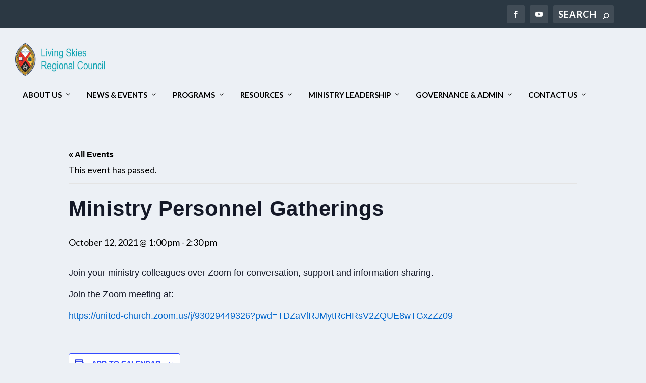

--- FILE ---
content_type: text/css
request_url: https://livingskiesrc.ca/wp-content/cache/wpfc-minified/q27ua4l/fxygd.css
body_size: 3225
content:
.tribe-common{-webkit-font-smoothing:antialiased;-moz-osx-font-smoothing:grayscale;font-smoothing:antialiased}.tribe-common *{box-sizing:border-box}.tribe-common article,.tribe-common aside,.tribe-common details,.tribe-common figcaption,.tribe-common figure,.tribe-common footer,.tribe-common header,.tribe-common main,.tribe-common menu,.tribe-common nav,.tribe-common section,.tribe-common summary{display:block}.tribe-common svg:not(:root){overflow:hidden}.tribe-common audio,.tribe-common canvas,.tribe-common progress,.tribe-common video{display:inline-block}.tribe-common audio:not([controls]){display:none;height:0}.tribe-common progress{vertical-align:initial}.tribe-common [hidden],.tribe-common template{display:none}.tribe-common pre{overflow:auto}.tribe-common sub,.tribe-common sup{position:relative;vertical-align:initial}.tribe-common sup{top:-.5em}.tribe-common sub{bottom:-.25em}.tribe-common button,.tribe-common input,.tribe-common select,.tribe-common textarea{box-sizing:border-box;margin:0}.tribe-common input[type=number]::-webkit-inner-spin-button,.tribe-common input[type=number]::-webkit-outer-spin-button{height:auto}.tribe-common legend{color:inherit;display:table;max-width:100%;white-space:normal}.tribe-common textarea{overflow:auto;resize:none}.tribe-common button,.tribe-common input[type=button],.tribe-common input[type=reset],.tribe-common input[type=submit]{cursor:pointer;overflow:visible}.tribe-common button[disabled],.tribe-common input[disabled]{cursor:default}.tribe-common button::-moz-focus-inner,.tribe-common input::-moz-focus-inner{border:0;padding:0}.tribe-common a,.tribe-common abbr,.tribe-common acronym,.tribe-common address,.tribe-common applet,.tribe-common article,.tribe-common aside,.tribe-common audio,.tribe-common b,.tribe-common big,.tribe-common blockquote,.tribe-common canvas,.tribe-common caption,.tribe-common center,.tribe-common cite,.tribe-common code,.tribe-common dd,.tribe-common del,.tribe-common details,.tribe-common dfn,.tribe-common div,.tribe-common dl,.tribe-common dt,.tribe-common em,.tribe-common embed,.tribe-common fieldset,.tribe-common figcaption,.tribe-common figure,.tribe-common footer,.tribe-common form,.tribe-common h1,.tribe-common h2,.tribe-common h3,.tribe-common h4,.tribe-common h5,.tribe-common h6,.tribe-common header,.tribe-common i,.tribe-common iframe,.tribe-common img,.tribe-common ins,.tribe-common kbd,.tribe-common label,.tribe-common legend,.tribe-common li,.tribe-common main,.tribe-common mark,.tribe-common menu,.tribe-common nav,.tribe-common object,.tribe-common ol,.tribe-common output,.tribe-common p,.tribe-common pre,.tribe-common q,.tribe-common ruby,.tribe-common s,.tribe-common samp,.tribe-common section,.tribe-common small,.tribe-common span,.tribe-common strike,.tribe-common strong,.tribe-common sub,.tribe-common summary,.tribe-common sup,.tribe-common table,.tribe-common tbody,.tribe-common td,.tribe-common tfoot,.tribe-common th,.tribe-common thead,.tribe-common time,.tribe-common tr,.tribe-common tt,.tribe-common u,.tribe-common ul,.tribe-common var,.tribe-common video{border:0;margin:0;padding:0}.tribe-common ol,.tribe-common ul{list-style:none}.tribe-common img{border-style:none;height:auto;-ms-interpolation-mode:bicubic;max-width:100%}.tribe-common embed,.tribe-common iframe,.tribe-common video{max-height:100%;max-width:100%}.tribe-theme-avada input[type=text]{margin:0}.tribe-theme-divi .entry-content .tribe-common table,.tribe-theme-divibody.et-pb-preview #main-content .container .tribe-common table{border:0;margin:0}.tribe-theme-divi .entry-content .tribe-common td,.tribe-theme-divibody.et-pb-preview #main-content .container .tribe-common td{border:0}.tribe-theme-divi #content-area .tribe-common td,.tribe-theme-divi #content-area .tribe-common th,.tribe-theme-divi #content-area .tribe-common tr,.tribe-theme-divi #left-area .tribe-common ul{padding:0}#top .main_color .tribe-common button[disabled],#top.tribe-theme-enfold .tribe-common button[disabled]{cursor:default}#top .main_color .tribe-common form,#top .main_color .tribe-common input,#top.tribe-theme-enfold .tribe-common form,#top.tribe-theme-enfold .tribe-common input{margin:0}.entry-content-wrapper .tribe-common li{margin:0;padding:0}.entry-content .tribe-common ol,.entry-content .tribe-common ul,.tribe-theme-genesis .tribe-common ol,.tribe-theme-genesis .tribe-common ul{margin:0;padding:0}.tribe-theme-twentynineteen .tribe-common svg{fill:none}.tribe-theme-twentyseventeen .tribe-common div.tribe-dialog{z-index:5!important}@svg-load arrow-right-active url(//livingskiesrc.ca/wp-content/plugins/the-events-calendar/common/build/icons/arrow-right.svg){path{fill:#141827}}@svg-load arrow-right-secondary url(//livingskiesrc.ca/wp-content/plugins/the-events-calendar/common/build/icons/arrow-right.svg){path{fill:#bababa}}@svg-load arrow-right-white url(//livingskiesrc.ca/wp-content/plugins/the-events-calendar/common/build/icons/arrow-right.svg){path{fill:#fff}}@svg-load arrow url(//livingskiesrc.ca/wp-content/plugins/the-events-calendar/common/build/icons/arrow.svg){path{fill:#5d5d5d}}@svg-load caret-down url(//livingskiesrc.ca/wp-content/plugins/the-events-calendar/common/build/icons/caret-down.svg){path{fill:#141827}}@svg-load caret-left url(//livingskiesrc.ca/wp-content/plugins/the-events-calendar/common/build/icons/caret-left.svg){path{fill:#5d5d5d}}@svg-load caret-left-active url(//livingskiesrc.ca/wp-content/plugins/the-events-calendar/common/build/icons/caret-left.svg){path{fill:#141827}}@svg-load caret-left-disabled url(//livingskiesrc.ca/wp-content/plugins/the-events-calendar/common/build/icons/caret-left.svg){path{fill:#d5d5d5}}@svg-load caret-left-secondary url(//livingskiesrc.ca/wp-content/plugins/the-events-calendar/common/build/icons/caret-left.svg){path{fill:#bababa}}@svg-load caret-right url(//livingskiesrc.ca/wp-content/plugins/the-events-calendar/common/build/icons/caret-right.svg){path{fill:#5d5d5d}}@svg-load caret-right-active url(//livingskiesrc.ca/wp-content/plugins/the-events-calendar/common/build/icons/caret-right.svg){path{fill:#141827}}@svg-load caret-right-disabled url(//livingskiesrc.ca/wp-content/plugins/the-events-calendar/common/build/icons/caret-right.svg){path{fill:#d5d5d5}}@svg-load caret-right-secondary url(//livingskiesrc.ca/wp-content/plugins/the-events-calendar/common/build/icons/caret-right.svg){path{fill:#bababa}}@svg-load caret-right-white url(//livingskiesrc.ca/wp-content/plugins/the-events-calendar/common/build/icons/caret-right.svg){path{fill:#fff}}@svg-load caret-up url(//livingskiesrc.ca/wp-content/plugins/the-events-calendar/common/build/icons/caret-up.svg){path{fill:#141827}}@svg-load check-white url(//livingskiesrc.ca/wp-content/plugins/the-events-calendar/common/build/icons/check.svg){path{fill:#fff}}@svg-load close url(//livingskiesrc.ca/wp-content/plugins/the-events-calendar/common/build/icons/close.svg){path{stroke:#5d5d5d}}@svg-load close-secondary url(//livingskiesrc.ca/wp-content/plugins/the-events-calendar/common/build/icons/close.svg){path{stroke:#bababa}}@svg-load day url(//livingskiesrc.ca/wp-content/plugins/the-events-calendar/common/build/icons/day.svg){path{fill:#141827}}@svg-load dropdown url(//livingskiesrc.ca/wp-content/plugins/the-events-calendar/common/build/icons/dropdown.svg){path{fill:#5d5d5d}}@svg-load error-active url(//livingskiesrc.ca/wp-content/plugins/the-events-calendar/common/build/icons/error.svg){path{fill:#141827}}@svg-load featured url(//livingskiesrc.ca/wp-content/plugins/the-events-calendar/common/build/icons/featured-event.svg){path{fill:#334aff}}@svg-load featured-active url(//livingskiesrc.ca/wp-content/plugins/the-events-calendar/common/build/icons/featured-event.svg){path{fill:#141827}}@svg-load featured-white url(//livingskiesrc.ca/wp-content/plugins/the-events-calendar/common/build/icons/featured-event.svg){path{fill:#fff}}@svg-load filters url(//livingskiesrc.ca/wp-content/plugins/the-events-calendar/common/build/icons/filters.svg){circle,path{stroke:#5d5d5d}}@svg-load filters-active url(//livingskiesrc.ca/wp-content/plugins/the-events-calendar/common/build/icons/filters.svg){circle,path{stroke:#141827}}@svg-load filters-disabled url(//livingskiesrc.ca/wp-content/plugins/the-events-calendar/common/build/icons/filters.svg){circle,path{stroke:#d5d5d5}}@svg-load link-active url(//livingskiesrc.ca/wp-content/plugins/the-events-calendar/common/build/icons/link.svg){path{stroke:#141827}}@svg-load guest-active url(//livingskiesrc.ca/wp-content/plugins/the-events-calendar/common/build/icons/guest.svg){path{fill:#141827;stroke:#141827}}@svg-load guest-disabled url(//livingskiesrc.ca/wp-content/plugins/the-events-calendar/common/build/icons/guest.svg){path{fill:#d5d5d5;stroke:#d5d5d5}}@svg-load list url(//livingskiesrc.ca/wp-content/plugins/the-events-calendar/common/build/icons/list.svg){path{fill:#141827}}@svg-load location url(//livingskiesrc.ca/wp-content/plugins/the-events-calendar/common/build/icons/location.svg){path{fill:#5d5d5d}}@svg-load location-active url(//livingskiesrc.ca/wp-content/plugins/the-events-calendar/common/build/icons/location.svg){path{fill:#141827}}@svg-load location-disabled url(//livingskiesrc.ca/wp-content/plugins/the-events-calendar/common/build/icons/location.svg){path{fill:#d5d5d5}}@svg-load location-focus url(//livingskiesrc.ca/wp-content/plugins/the-events-calendar/common/build/icons/location.svg){path{fill:#334affcd ../}}@svg-load mail-active url(//livingskiesrc.ca/wp-content/plugins/the-events-calendar/common/build/icons/mail.svg){path{stroke:#141827}}@svg-load map url(//livingskiesrc.ca/wp-content/plugins/the-events-calendar/common/build/icons/map.svg){path{fill:#141827}}@svg-load map-pin-active url(//livingskiesrc.ca/wp-content/plugins/the-events-calendar/common/build/icons/map-pin.svg){path{stroke:#141827}}@svg-load month url(//livingskiesrc.ca/wp-content/plugins/the-events-calendar/common/build/icons/month.svg){path{fill:#141827}}@svg-load paper-plane-active url(//livingskiesrc.ca/wp-content/plugins/the-events-calendar/common/build/icons/paper-plane.svg){path{stroke:#141827}}@svg-load phone-active url(//livingskiesrc.ca/wp-content/plugins/the-events-calendar/common/build/icons/phone.svg){path{stroke:#141827}}@svg-load photo url(//livingskiesrc.ca/wp-content/plugins/the-events-calendar/common/build/icons/photo.svg){path{fill:#141827}}@svg-load plus-focus url(//livingskiesrc.ca/wp-content/plugins/the-events-calendar/common/build/icons/plus.svg){path{stroke:#334affcd ../}}@svg-load plus-white url(//livingskiesrc.ca/wp-content/plugins/the-events-calendar/common/build/icons/plus.svg){path{stroke:#fff}}@svg-load recurring url(//livingskiesrc.ca/wp-content/plugins/the-events-calendar/common/build/icons/recurring-events.svg){path{fill:#334aff}}@svg-load recurring-active url(//livingskiesrc.ca/wp-content/plugins/the-events-calendar/common/build/icons/recurring-events.svg){path{fill:#141827}}@svg-load remove url(//livingskiesrc.ca/wp-content/plugins/the-events-calendar/common/build/icons/remove.svg){circle,path{stroke:#5d5d5d}}@svg-load remove-secondary url(//livingskiesrc.ca/wp-content/plugins/the-events-calendar/common/build/icons/remove.svg){circle,path{stroke:#bababa}}@svg-load reset url(//livingskiesrc.ca/wp-content/plugins/the-events-calendar/common/build/icons/reset.svg){path{stroke:#5d5d5d}}@svg-load reset-active url(//livingskiesrc.ca/wp-content/plugins/the-events-calendar/common/build/icons/reset.svg){path{stroke:#141827}}@svg-load reset-disabled url(//livingskiesrc.ca/wp-content/plugins/the-events-calendar/common/build/icons/reset.svg){path{stroke:#d5d5d5}}@svg-load search url(//livingskiesrc.ca/wp-content/plugins/the-events-calendar/common/build/icons/search.svg){path{fill:#5d5d5d}}@svg-load search-active url(//livingskiesrc.ca/wp-content/plugins/the-events-calendar/common/build/icons/search.svg){path{fill:#141827}}@svg-load search-disabled url(//livingskiesrc.ca/wp-content/plugins/the-events-calendar/common/build/icons/search.svg){path{fill:#d5d5d5}}@svg-load search-focus url(//livingskiesrc.ca/wp-content/plugins/the-events-calendar/common/build/icons/search.svg){path{fill:#334affcd ../}}@svg-load search-filter url(//livingskiesrc.ca/wp-content/plugins/the-events-calendar/common/build/icons/search-filter.svg){path{fill:#141827}circle{stroke:#141827}}@svg-load week url(//livingskiesrc.ca/wp-content/plugins/the-events-calendar/common/build/icons/week.svg){path{fill:#141827}}.tribe-common .tribe-common-form-control-checkbox,.tribe-common .tribe-common-form-control-radio{align-items:flex-start;display:flex}.tribe-common .tribe-common-form-control-checkbox__label,.tribe-common .tribe-common-form-control-radio__label{cursor:pointer;margin-left:15px}.tribe-common .tribe-common-form-control-checkbox__input,.tribe-common .tribe-common-form-control-radio__input{cursor:pointer;flex:none;margin:1px 0 0}#top .main_color .tribe-common .tribe-common-form-control-checkbox__input,#top.tribe-theme-enfold .tribe-common .tribe-common-form-control-checkbox__input{margin:1px 0 0}.tribe-theme-twentytwenty .tribe-common .tribe-common-form-control-checkbox__input{top:0}.tribe-theme-twentytwentyone .tribe-common .tribe-common-form-control-checkbox__input:checked:after{border:none}.tribe-theme-twentytwentyone .tribe-common .tribe-common-form-control-radio__input:checked:after{background-color:initial}.tribe-common .tribe-common-form-control-checkbox-radio-group>*{margin-bottom:15px}.tribe-common .tribe-common-form-control-checkbox-radio-group>:last-child{margin-bottom:0}.tribe-common .tribe-common-form-control-slider__input{cursor:pointer;display:inline-block;margin:0;padding:0;vertical-align:middle;width:120px}.tribe-common .tribe-common-form-control-slider__label{cursor:pointer;display:inline-block;margin-left:11px;vertical-align:middle}.tribe-common .tribe-common-form-control-slider--vertical .tribe-common-form-control-slider__label{display:block;margin:0 0 6px}.tribe-common .tribe-common-form-control-text__label{border:0;clip:rect(0 0 0 0);height:1px;margin:-1px;overflow:hidden;padding:0;position:absolute;width:1px}.tribe-common .tribe-common-form-control-text__input{height:auto;padding:var(--tec-spacer-2) var(--tec-spacer-6) var(--tec-spacer-2) 0;width:100%}.tribe-common--breakpoint-medium.tribe-common .tribe-common-form-control-text__input{padding:var(--tec-spacer-4) var(--tec-spacer-4) var(--tec-spacer-4) var(--tec-spacer-8)}#top .main_color .tribe-common .tribe-common-form-control-text__input,#top.tribe-theme-enfold .tribe-common .tribe-common-form-control-text__input{padding:var(--tec-spacer-2) var(--tec-spacer-6) var(--tec-spacer-2) 0;width:100%}#top .main_color .tribe-common.tribe-common--breakpoint-medium .tribe-common-form-control-text__input,#top.tribe-theme-enfold .tribe-common.tribe-common--breakpoint-medium .tribe-common-form-control-text__input{padding:var(--tec-spacer-4) var(--tec-spacer-4) var(--tec-spacer-4) var(--tec-spacer-8)}.tribe-common .tribe-common-form-control-toggle__input,.tribe-common .tribe-common-form-control-toggle__label{cursor:pointer;display:inline-block;vertical-align:middle}.tribe-common .tribe-common-form-control-toggle__label{margin-left:11px}.tribe-common .tribe-common-form-control-toggle--vertical .tribe-common-form-control-toggle__label{display:block;margin:0 0 6px}#top .main_color .tribe-common .tribe-common-form-control-toggle__input,#top.tribe-theme-enfold .tribe-common .tribe-common-form-control-toggle__input{display:inline-block;margin:5px 0}.tribe-common .tribe-common-g-col{min-width:0;width:100%}.tribe-common .tribe-common-g-row{display:flex;flex-wrap:wrap}.tribe-common .tribe-common-g-row--gutters{margin-left:var(--tec-grid-gutter-small-half-negative);margin-right:var(--tec-grid-gutter-small-half-negative)}.tribe-common--breakpoint-medium.tribe-common .tribe-common-g-row--gutters{margin-left:var(--tec-grid-gutter-half-negative);margin-right:var(--tec-grid-gutter-half-negative)}.tribe-common .tribe-common-g-row--gutters>.tribe-common-g-col{padding-left:var(--tec-grid-gutter-small-half);padding-right:var(--tec-grid-gutter-small-half)}.tribe-common--breakpoint-medium.tribe-common .tribe-common-g-row--gutters>.tribe-common-g-col{padding-left:var(--tec-grid-gutter-half);padding-right:var(--tec-grid-gutter-half)}.tribe-theme-twentynineteen .tribe-common .entry.tribe-common-g-row--gutters{margin-left:var(--tec-grid-gutter-small-half-negative);margin-right:var(--tec-grid-gutter-small-half-negative);padding:0}.tribe-theme-twentynineteen .tribe-common.tribe-common--breakpoint-medium .entry.tribe-common-g-row--gutters{margin-left:var(--tec-grid-gutter-half-negative);margin-right:var(--tec-grid-gutter-half-negative)}.tribe-theme-twentynineteen .tribe-common .tribe-common-g-row--gutters>.entry.tribe-common-g-col{margin:0;padding-left:var(--tec-grid-gutter-small-half);padding-right:var(--tec-grid-gutter-small-half)}.tribe-theme-twentynineteen .tribe-common.tribe-common--breakpoint-medium .tribe-common-g-row--gutters>.entry.tribe-common-g-col{padding-left:var(--tec-grid-gutter-half);padding-right:var(--tec-grid-gutter-half)}.tribe-common a{cursor:pointer}.tribe-theme-divi #left-area .tribe-common ul,.tribe-theme-divi .entry-content .tribe-common ul,body.et-pb-preview.tribe-theme-divi #main-content .container .tribe-common ul{list-style-type:none;padding:0}.entry-content .tribe-common ol>li,.entry-content .tribe-common ul>li{list-style-type:none}.tribe-common button{padding:0}.tribe-common .tribe-common-l-container{margin-left:auto;margin-right:auto;max-width:var(--tec-grid-width);padding-left:var(--tec-grid-gutter-page-small);padding-right:var(--tec-grid-gutter-page-small);width:100%}.tribe-common--breakpoint-medium.tribe-common .tribe-common-l-container{padding-left:var(--tec-grid-gutter-page);padding-right:var(--tec-grid-gutter-page)}.single-tribe_events .tribe-common-a11y-hidden,.tribe-common .tribe-common-a11y-hidden{display:none!important;visibility:hidden}.single-tribe_events .tribe-common-a11y-visual-hide,.tribe-common .tribe-common-a11y-visual-hide{border:0;clip:rect(0 0 0 0);height:1px;margin:-1px;overflow:hidden;padding:0;position:absolute;width:1px}.single-tribe_events .tribe-common-a11y-visual-show,.tribe-common .tribe-common-a11y-visual-show{clip:auto;height:auto;margin:0;position:static;width:auto}.tribe-common .tribe-common-c-btn-border,.tribe-common a.tribe-common-c-btn-border{padding:11px 20px;width:100%}.tribe-common--breakpoint-medium.tribe-common .tribe-common-c-btn-border,.tribe-common--breakpoint-medium.tribe-common a.tribe-common-c-btn-border{width:auto}.tribe-common .tribe-common-c-btn-border-small,.tribe-common a.tribe-common-c-btn-border-small{padding:14px 20px;width:100%}.tribe-common--breakpoint-medium.tribe-common .tribe-common-c-btn-border-small,.tribe-common--breakpoint-medium.tribe-common a.tribe-common-c-btn-border-small{padding:6px 15px;width:auto}.tribe-common .tribe-common-c-btn-icon:before{background-repeat:no-repeat;background-size:contain;content:"";display:block}.tribe-common .tribe-common-c-btn-icon--caret-left .tribe-common-c-btn-icon__icon-svg,.tribe-common .tribe-common-c-btn-icon--caret-right .tribe-common-c-btn-icon__icon-svg{width:11px}.tribe-common .tribe-common-c-btn-icon--caret-left .tribe-common-c-btn-icon__icon-svg path,.tribe-common .tribe-common-c-btn-icon--caret-right .tribe-common-c-btn-icon__icon-svg path{fill:currentcolor}.tribe-common .tribe-common-c-btn,.tribe-common a.tribe-common-c-btn{padding:11px 20px;width:100%}.tribe-common .tribe-common-c-btn:focus,.tribe-common a.tribe-common-c-btn:focus{outline:auto}.tribe-common--breakpoint-medium.tribe-common .tribe-common-c-btn,.tribe-common--breakpoint-medium.tribe-common a.tribe-common-c-btn{width:auto}.tribe-common .tribe-common-c-image{display:block;height:auto;margin-left:auto;margin-right:auto;width:100%}.tribe-common .tribe-common-c-image--bg{position:relative}.tribe-common .tribe-common-c-image__bg{background:50% no-repeat;background-size:cover;bottom:0;height:100%;left:0;position:absolute;right:0;top:0;width:100%}.tribe-common .tribe-common-c-loader{display:flex;padding-top:calc(var(--tec-spacer-11)*3)}.tribe-common--breakpoint-medium.tribe-common .tribe-common-c-loader{padding-top:calc(var(--tec-spacer-13)*3)}.tribe-common .tribe-common-c-loader__dot{width:15px}.tribe-common .tribe-common-c-loader__dot:not(:first-of-type){margin-left:8px}.tribe-common .tribe-common-c-loader__dot circle{fill:currentcolor}.tribe-common .tribe-common-c-svgicon--featured{width:8px}.tribe-common .tribe-common-c-svgicon--recurring{width:12px}.tribe-common .tribe-common-c-svgicon--search{width:16px}.tribe-common .tribe-common-c-svgicon--location{width:10px}.tribe-common .tribe-common-c-svgicon--day,.tribe-common .tribe-common-c-svgicon--map,.tribe-common .tribe-common-c-svgicon--month,.tribe-common .tribe-common-c-svgicon--photo,.tribe-common .tribe-common-c-svgicon--week{height:100%;width:100%}.tribe-common .tribe-common-c-svgicon--close path,.tribe-common .tribe-common-c-svgicon--close-alt path{stroke:currentcolor}.tribe-common .tribe-common-c-svgicon--hybrid circle,.tribe-common .tribe-common-c-svgicon--mail,.tribe-common .tribe-common-c-svgicon--map-pin,.tribe-common .tribe-common-c-svgicon--messages-not-found g,.tribe-common .tribe-common-c-svgicon--no-map,.tribe-common .tribe-common-c-svgicon--phone,.tribe-common .tribe-common-c-svgicon--virtual g,.tribe-common .tribe-common-c-svgicon--website{fill:none}.tribe-common .tribe-common-c-svgicon--messages-not-found{width:22px}.tribe-common .tribe-common-c-svgicon--messages-not-found path{stroke:currentcolor}.tribe-common .tribe-common-c-svgicon--error{width:18px}.tribe-common .tribe-common-c-svgicon--error g,.tribe-common .tribe-common-c-svgicon--reset path{fill:none}.tribe-common .tribe-common-c-svgicon__svg-fill{fill:currentcolor}.tribe-common .tribe-common-c-svgicon__svg-stroke{stroke:currentcolor}

--- FILE ---
content_type: text/css
request_url: https://livingskiesrc.ca/wp-content/cache/wpfc-minified/5ibdphj/7nfr9.css
body_size: 535
content:
img.wpra-auto-size {
width: 100%;
object-fit: cover;
}  div.wpra-list-template .wpra-item-list>li.wpra-item {
margin-top: 0px;
margin-bottom: 10px;
} div.wpra-list-template .wpra-item-list>li.wpra-item>div.wprss-feed-meta>span {
font-size: 90%;
clear: both;
}
div.wpra-list-template .wpra-item-list>li.wpra-item>div.wprss-feed-meta>span:not(:last-child):after {
content: " | ";
}
.wpra-item-list:not(.wpra-item-list--bullets) {
list-style: none;
}
.wpra-item-list:not(.wpra-item-list--bullets) li {
margin-left: 0;
}
.wpra-item-list--bullets.wpra-item-list--default {
list-style: disc;
}
.wpra-item-list--bullets.wpra-item-list--numbers {
list-style: decimal;
} .wpra-feed-audio {
display: block;
margin: 0 5px;
}
.wpra-feed-audio audio {
width: 100%;
}
.thumbnail-excerpt {
overflow: hidden;
margin-bottom: 5px;
}
.thumbnail-excerpt img {
max-width: 100%;
float: left;
margin-top: 0.5em;
margin-right: 10px;
}
.thumbnail-excerpt .more-link {
margin-left: .125rem;
}
.nav-links {
overflow: hidden;
margin-bottom: 20px;
}
.nav-links::after {
display: block;
content: "";
clear: both;
}
.nav-links a {
cursor: pointer;
} .wpra-nav-links {
display: flex;
flex-direction: row;
gap: 10px;
}
.wpra-nav-links.wpra-default-nav-links {
justify-content: space-between;
}
.wpra-nav-links.wpra-default-nav-links div {
flex: 1;
}
.wpra-nav-links.numbered {
justify-content: center;
}
.wpra-nav-links .alignright {
text-align: right;
} .wpra-display-filter-sidebar .flex.flex-col.items-stretch.gap-2 button:nth-of-type(2) {
all: unset;
display: inline;
cursor: default;
font-size: 13px;
font-weight: 700;
color: inherit;
margin-top: 5px;
pointer-events: none;
}
.wpra-display-filter-sidebar .flex.flex-col.items-stretch.gap-2 button:nth-of-type(2) svg {
display: none !important;
}